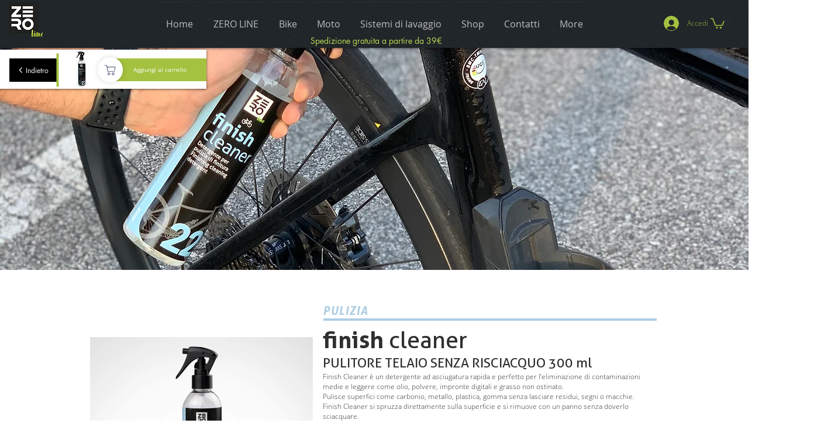

--- FILE ---
content_type: application/javascript; charset=utf-8
request_url: https://cs.iubenda.com/cookie-solution/confs/js/64836611.js
body_size: 161
content:
_iub.csRC = { showBranding: false, publicId: '9c4de767-6db6-11ee-8bfc-5ad8d8c564c0', floatingGroup: false };
_iub.csEnabled = true;
_iub.csPurposes = [4,3,5,1];
_iub.cpUpd = 1741269796;
_iub.csT = 0.025;
_iub.googleConsentModeV2 = true;
_iub.totalNumberOfProviders = 5;
_iub.csSiteConf = {"askConsentAtCookiePolicyUpdate":true,"floatingPreferencesButtonDisplay":"bottom-left","perPurposeConsent":true,"siteId":2113534,"storage":{"useSiteId":true},"cookiePolicyId":64836611,"lang":"it","banner":{"acceptButtonCaptionColor":"#FFFFFF","acceptButtonColor":"#0073CE","acceptButtonDisplay":true,"backgroundColor":"#FFFFFF","brandBackgroundColor":"#FFFFFF","brandTextColor":"#000000","closeButtonRejects":true,"customizeButtonCaptionColor":"#4D4D4D","customizeButtonColor":"#DADADA","customizeButtonDisplay":true,"explicitWithdrawal":true,"listPurposes":true,"logo":"https://static.wixstatic.com/media/4af9b3_4700b89cdeea41919d7813f132ce3341~mv2.png/v1/fill/w_116,h_118,al_c,q_85,usm_0.66_1.00_0.01,enc_avif,quality_auto/Logo%20Zero%20Line.png","position":"float-bottom-center","rejectButtonDisplay":true,"showTitle":false,"textColor":"#000000"}};
